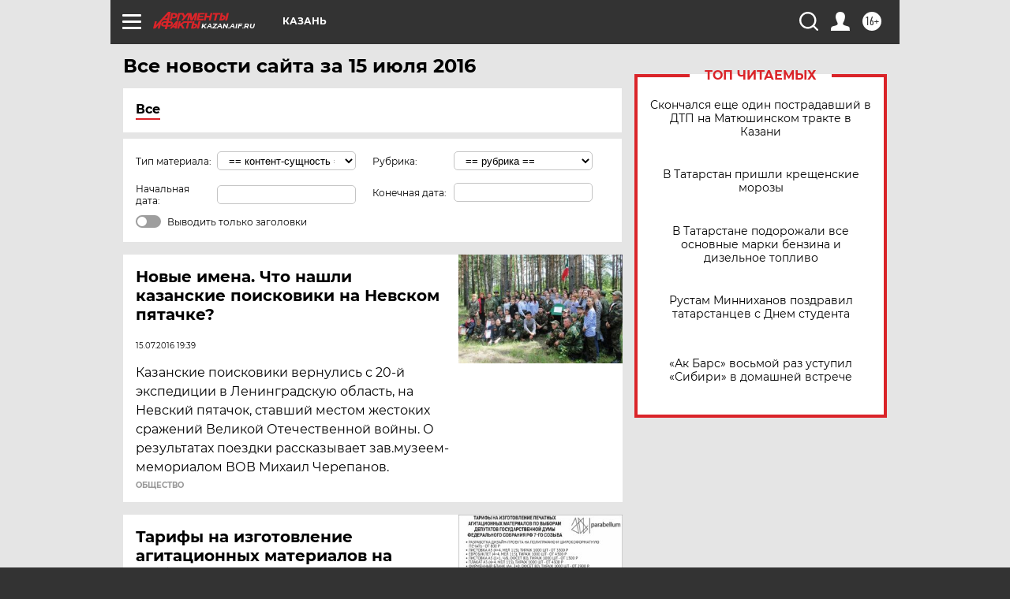

--- FILE ---
content_type: text/html; charset=UTF-8
request_url: https://kazan.aif.ru/all/2016-07-15
body_size: 20112
content:
<!DOCTYPE html>
<!--[if IE 8]><html class="ie8"> <![endif]-->
<!--[if gt IE 8]><!--><html lang="ru"> <!--<![endif]-->
<head>
    <!-- created_at 26-01-2026 02:48:39 -->
    <script>
        window.isIndexPage = 0;
        window.isMobileBrowser = 0;
        window.disableSidebarCut = 1;
        window.bannerDebugMode = 0;
    </script>

                
                                    <meta http-equiv="Content-Type" content="text/html; charset=utf-8" >
<meta name="format-detection" content="telephone=no" >
<meta name="viewport" content="width=device-width, user-scalable=no, initial-scale=1.0, maximum-scale=1.0, minimum-scale=1.0" >
<meta http-equiv="X-UA-Compatible" content="IE=edge,chrome=1" >
<meta name="HandheldFriendly" content="true" >
<meta name="format-detection" content="telephone=no" >
<meta name="theme-color" content="#ffffff" >
<meta name="description" content="Самые актуальные и последние новости Казани и республики Татарстан за 15 Июля 2016 на сайте Аргументы и Факты. Будьте в курсе главных свежих новостных событий, фото и видео репортажей." >
<meta name="facebook-domain-verification" content="jiqbwww7rrqnwzjkizob7wrpmgmwq3" >
        <title>Все последние новости Казани и республики Татарстан за 15 Июля 2016 | Аргументы и Факты</title>    <link rel="shortcut icon" type="image/x-icon" href="/favicon.ico" />
    <link rel="icon" type="image/svg+xml" href="/favicon.svg">
    
    <link rel="preload" href="/redesign2018/fonts/montserrat-v15-latin-ext_latin_cyrillic-ext_cyrillic-regular.woff2" as="font" type="font/woff2" crossorigin>
    <link rel="preload" href="/redesign2018/fonts/montserrat-v15-latin-ext_latin_cyrillic-ext_cyrillic-italic.woff2" as="font" type="font/woff2" crossorigin>
    <link rel="preload" href="/redesign2018/fonts/montserrat-v15-latin-ext_latin_cyrillic-ext_cyrillic-700.woff2" as="font" type="font/woff2" crossorigin>
    <link rel="preload" href="/redesign2018/fonts/montserrat-v15-latin-ext_latin_cyrillic-ext_cyrillic-700italic.woff2" as="font" type="font/woff2" crossorigin>
    <link rel="preload" href="/redesign2018/fonts/montserrat-v15-latin-ext_latin_cyrillic-ext_cyrillic-800.woff2" as="font" type="font/woff2" crossorigin>
    <link href="https://kazan.aif.ru/all/2016-07-15" rel="canonical" >
<link href="https://kazan.aif.ru/redesign2018/css/style.css?5a7" media="all" rel="stylesheet" type="text/css" >
<link href="https://kazan.aif.ru/img/icon/apple_touch_icon_57x57.png?5a7" rel="apple-touch-icon" sizes="57x57" >
<link href="https://kazan.aif.ru/img/icon/apple_touch_icon_114x114.png?5a7" rel="apple-touch-icon" sizes="114x114" >
<link href="https://kazan.aif.ru/img/icon/apple_touch_icon_72x72.png?5a7" rel="apple-touch-icon" sizes="72x72" >
<link href="https://kazan.aif.ru/img/icon/apple_touch_icon_144x144.png?5a7" rel="apple-touch-icon" sizes="144x144" >
<link href="https://kazan.aif.ru/img/icon/apple-touch-icon.png?5a7" rel="apple-touch-icon" sizes="180x180" >
<link href="https://kazan.aif.ru/img/icon/favicon-32x32.png?5a7" rel="icon" type="image/png" sizes="32x32" >
<link href="https://kazan.aif.ru/img/icon/favicon-16x16.png?5a7" rel="icon" type="image/png" sizes="16x16" >
<link href="https://kazan.aif.ru/img/manifest.json?5a7" rel="manifest" >
<link href="https://kazan.aif.ru/img/safari-pinned-tab.svg?5a7" rel="mask-icon" color="#d55b5b" >
<link href="https://kazan.aif.ru/resources/front/vendor/jquery-ui/jquery-ui.css?5a7" media="" rel="stylesheet" type="text/css" >
<link href="https://ads.betweendigital.com" rel="preconnect" crossorigin="" >
        <script type="text/javascript">
    //<!--
    var isRedesignPage = true;    //-->
</script>
<script type="text/javascript" src="https://kazan.aif.ru/js/output/jquery.min.js?5a7"></script>
<script type="text/javascript" src="https://kazan.aif.ru/js/output/header_scripts.js?5a7"></script>
<script type="text/javascript">
    //<!--
    var _sf_startpt=(new Date()).getTime()    //-->
</script>
<script type="text/javascript" src="https://kazan.aif.ru/resources/front/vendor/jquery-ui/jquery-ui.min.js?5a7"></script>
<script type="text/javascript" src="https://kazan.aif.ru/resources/front/vendor/jquery-ui/i18n/jquery.ui.datepicker-ru.js?5a7"></script>
<script type="text/javascript" src="https://yastatic.net/s3/passport-sdk/autofill/v1/sdk-suggest-with-polyfills-latest.js?5a7"></script>
<script type="text/javascript">
    //<!--
    window.YandexAuthParams = {"oauthQueryParams":{"client_id":"b104434ccf5a4638bdfe8a9101264f3c","response_type":"code","redirect_uri":"https:\/\/aif.ru\/oauth\/yandex\/callback"},"tokenPageOrigin":"https:\/\/aif.ru"};    //-->
</script>
<script type="text/javascript">
    //<!--
    function AdFox_getWindowSize() {
    var winWidth,winHeight;
	if( typeof( window.innerWidth ) == 'number' ) {
		//Non-IE
		winWidth = window.innerWidth;
		winHeight = window.innerHeight;
	} else if( document.documentElement && ( document.documentElement.clientWidth || document.documentElement.clientHeight ) ) {
		//IE 6+ in 'standards compliant mode'
		winWidth = document.documentElement.clientWidth;
		winHeight = document.documentElement.clientHeight;
	} else if( document.body && ( document.body.clientWidth || document.body.clientHeight ) ) {
		//IE 4 compatible
		winWidth = document.body.clientWidth;
		winHeight = document.body.clientHeight;
	}
	return {"width":winWidth, "height":winHeight};
}//END function AdFox_getWindowSize

function AdFox_getElementPosition(elemId){
    var elem;
    
    if (document.getElementById) {
		elem = document.getElementById(elemId);
	}
	else if (document.layers) {
		elem = document.elemId;
	}
	else if (document.all) {
		elem = document.all.elemId;
	}
    var w = elem.offsetWidth;
    var h = elem.offsetHeight;	
    var l = 0;
    var t = 0;
	
    while (elem)
    {
        l += elem.offsetLeft;
        t += elem.offsetTop;
        elem = elem.offsetParent;
    }

    return {"left":l, "top":t, "width":w, "height":h};
} //END function AdFox_getElementPosition

function AdFox_getBodyScrollTop(){
	return self.pageYOffset || (document.documentElement && document.documentElement.scrollTop) || (document.body && document.body.scrollTop);
} //END function AdFox_getBodyScrollTop

function AdFox_getBodyScrollLeft(){
	return self.pageXOffset || (document.documentElement && document.documentElement.scrollLeft) || (document.body && document.body.scrollLeft);
}//END function AdFox_getBodyScrollLeft

function AdFox_Scroll(elemId,elemSrc){
   var winPos = AdFox_getWindowSize();
   var winWidth = winPos.width;
   var winHeight = winPos.height;
   var scrollY = AdFox_getBodyScrollTop();
   var scrollX =  AdFox_getBodyScrollLeft();
   var divId = 'AdFox_banner_'+elemId;
   var ltwhPos = AdFox_getElementPosition(divId);
   var lPos = ltwhPos.left;
   var tPos = ltwhPos.top;

   if(scrollY+winHeight+5 >= tPos && scrollX+winWidth+5 >= lPos){
      AdFox_getCodeScript(1,elemId,elemSrc);
	  }else{
	     setTimeout('AdFox_Scroll('+elemId+',"'+elemSrc+'");',100);
	  }
}//End function AdFox_Scroll    //-->
</script>
<script type="text/javascript">
    //<!--
    function AdFox_SetLayerVis(spritename,state){
   document.getElementById(spritename).style.visibility=state;
}

function AdFox_Open(AF_id){
   AdFox_SetLayerVis('AdFox_DivBaseFlash_'+AF_id, "hidden");
   AdFox_SetLayerVis('AdFox_DivOverFlash_'+AF_id, "visible");
}

function AdFox_Close(AF_id){
   AdFox_SetLayerVis('AdFox_DivOverFlash_'+AF_id, "hidden");
   AdFox_SetLayerVis('AdFox_DivBaseFlash_'+AF_id, "visible");
}

function AdFox_getCodeScript(AF_n,AF_id,AF_src){
   var AF_doc;
   if(AF_n<10){
      try{
	     if(document.all && !window.opera){
		    AF_doc = window.frames['AdFox_iframe_'+AF_id].document;
			}else if(document.getElementById){
			         AF_doc = document.getElementById('AdFox_iframe_'+AF_id).contentDocument;
					 }
		 }catch(e){}
    if(AF_doc){
	   AF_doc.write('<scr'+'ipt type="text/javascript" src="'+AF_src+'"><\/scr'+'ipt>');
	   }else{
	      setTimeout('AdFox_getCodeScript('+(++AF_n)+','+AF_id+',"'+AF_src+'");', 100);
		  }
		  }
}

function adfoxSdvigContent(banID, flashWidth, flashHeight){
	var obj = document.getElementById('adfoxBanner'+banID).style;
	if (flashWidth == '100%') obj.width = flashWidth;
	    else obj.width = flashWidth + "px";
	if (flashHeight == '100%') obj.height = flashHeight;
	    else obj.height = flashHeight + "px";
}

function adfoxVisibilityFlash(banName, flashWidth, flashHeight){
    	var obj = document.getElementById(banName).style;
	if (flashWidth == '100%') obj.width = flashWidth;
	    else obj.width = flashWidth + "px";
	if (flashHeight == '100%') obj.height = flashHeight;
	    else obj.height = flashHeight + "px";
}

function adfoxStart(banID, FirShowFlNum, constVisFlashFir, sdvigContent, flash1Width, flash1Height, flash2Width, flash2Height){
	if (FirShowFlNum == 1) adfoxVisibilityFlash('adfoxFlash1'+banID, flash1Width, flash1Height);
	    else if (FirShowFlNum == 2) {
		    adfoxVisibilityFlash('adfoxFlash2'+banID, flash2Width, flash2Height);
	        if (constVisFlashFir == 'yes') adfoxVisibilityFlash('adfoxFlash1'+banID, flash1Width, flash1Height);
		    if (sdvigContent == 'yes') adfoxSdvigContent(banID, flash2Width, flash2Height);
		        else adfoxSdvigContent(banID, flash1Width, flash1Height);
	}
}

function adfoxOpen(banID, constVisFlashFir, sdvigContent, flash2Width, flash2Height){
	var aEventOpenClose = new Image();
	var obj = document.getElementById("aEventOpen"+banID);
	if (obj) aEventOpenClose.src =  obj.title+'&rand='+Math.random()*1000000+'&prb='+Math.random()*1000000;
	adfoxVisibilityFlash('adfoxFlash2'+banID, flash2Width, flash2Height);
	if (constVisFlashFir != 'yes') adfoxVisibilityFlash('adfoxFlash1'+banID, 1, 1);
	if (sdvigContent == 'yes') adfoxSdvigContent(banID, flash2Width, flash2Height);
}


function adfoxClose(banID, constVisFlashFir, sdvigContent, flash1Width, flash1Height){
	var aEventOpenClose = new Image();
	var obj = document.getElementById("aEventClose"+banID);
	if (obj) aEventOpenClose.src =  obj.title+'&rand='+Math.random()*1000000+'&prb='+Math.random()*1000000;
	adfoxVisibilityFlash('adfoxFlash2'+banID, 1, 1);
	if (constVisFlashFir != 'yes') adfoxVisibilityFlash('adfoxFlash1'+banID, flash1Width, flash1Height);
	if (sdvigContent == 'yes') adfoxSdvigContent(banID, flash1Width, flash1Height);
}    //-->
</script>
<script type="text/javascript" async="true" src="https://yandex.ru/ads/system/header-bidding.js?5a7"></script>
<script type="text/javascript" src="https://ad.mail.ru/static/sync-loader.js?5a7"></script>
<script type="text/javascript" async="true" src="https://cdn.skcrtxr.com/roxot-wrapper/js/roxot-manager.js?pid=42c21743-edce-4460-a03e-02dbaef8f162"></script>
<script type="text/javascript" src="https://cdn-rtb.sape.ru/js/uids.js?5a7"></script>
<script type="text/javascript">
    //<!--
        var adfoxBiddersMap = {
    "betweenDigital": "816043",
 "mediasniper": "2218745",
    "myTarget": "810102",
 "buzzoola": "1096246",
 "adfox_roden-media": "3373170",
    "videonow": "2966090", 
 "adfox_adsmart": "1463295",
  "Gnezdo": "3123512",
    "roxot": "3196121",
 "astralab": "2486209",
  "getintent": "3186204",
 "sape": "2758269",
 "adwile": "2733112",
 "hybrid": "2809332"
};
var syncid = window.rb_sync.id;
	  var biddersCpmAdjustmentMap = {
      'adfox_adsmart': 0.6,
	  'Gnezdo': 0.8,
	  'adwile': 0.8
  };

if (window.innerWidth >= 1024) {
var adUnits = [{
        "code": "adfox_153825256063495017",
  "sizes": [[300, 600], [240,400]],
        "bids": [{
                "bidder": "betweenDigital",
                "params": {
                    "placementId": "3235886"
                }
            },{
                "bidder": "myTarget",
                "params": {
                    "placementId": "555209",
"sendTargetRef": "true",
"additional": {
"fpid": syncid
}			
                }
            },{
                "bidder": "hybrid",
                "params": {
                    "placementId": "6582bbf77bc72f59c8b22f65"
                }
            },{
                "bidder": "buzzoola",
                "params": {
                    "placementId": "1252803"
                }
            },{
                "bidder": "videonow",
                "params": {
                    "placementId": "8503533"
                }
            },{
                    "bidder": "adfox_adsmart",
                    "params": {
						p1: 'cqguf',
						p2: 'hhro'
					}
            },{
                    "bidder": "roxot",
                    "params": {
						placementId: '2027d57b-1cff-4693-9a3c-7fe57b3bcd1f',
						sendTargetRef: true
					}
            },{
                    "bidder": "mediasniper",
                    "params": {
						"placementId": "4417"
					}
            },{
                    "bidder": "Gnezdo",
                    "params": {
						"placementId": "354318"
					}
            },{
                    "bidder": "getintent",
                    "params": {
						"placementId": "215_V_aif.ru_D_Top_300x600"
					}
            },{
                    "bidder": "adfox_roden-media",
                    "params": {
						p1: "dilmj",
						p2: "emwl"
					}
            },{
                    "bidder": "astralab",
                    "params": {
						"placementId": "642ad3a28528b410c4990932"
					}
            }
        ]
    },{
        "code": "adfox_150719646019463024",
		"sizes": [[640,480], [640,360]],
        "bids": [{
                "bidder": "adfox_adsmart",
                    "params": {
						p1: 'cmqsb',
						p2: 'ul'
					}
            },{
                "bidder": "sape",
                "params": {
                    "placementId": "872427",
					additional: {
                       sapeFpUids: window.sapeRrbFpUids || []
                   }				
                }
            },{
                "bidder": "roxot",
                "params": {
                    placementId: '2b61dd56-9c9f-4c45-a5f5-98dd5234b8a1',
					sendTargetRef: true
                }
            },{
                "bidder": "getintent",
                "params": {
                    "placementId": "215_V_aif.ru_D_AfterArticle_640х480"
                }
            }
        ]
    },{
        "code": "adfox_149010055036832877",
		"sizes": [[970,250]],
		"bids": [{
                    "bidder": "adfox_roden-media",
                    "params": {
						p1: 'dilmi',
						p2: 'hfln'
					}
            },{
                    "bidder": "buzzoola",
                    "params": {
						"placementId": "1252804"
					}
            },{
                    "bidder": "getintent",
                    "params": {
						"placementId": "215_V_aif.ru_D_Billboard_970x250"
					}
            },{
                "bidder": "astralab",
                "params": {
                    "placementId": "67bf071f4e6965fa7b30fea3"
                }
            },{
                    "bidder": "hybrid",
                    "params": {
						"placementId": "6582bbf77bc72f59c8b22f66"
					}
            },{
                    "bidder": "myTarget",
                    "params": {
						"placementId": "1462991",
"sendTargetRef": "true",
"additional": {
"fpid": syncid
}			
					}
            }			           
        ]        
    },{
        "code": "adfox_149874332414246474",
		"sizes": [[640,360], [300,250], [640,480]],
		"codeType": "combo",
		"bids": [{
                "bidder": "mediasniper",
                "params": {
                    "placementId": "4419"
                }
            },{
                "bidder": "buzzoola",
                "params": {
                    "placementId": "1220692"
                }
            },{
                "bidder": "astralab",
                "params": {
                    "placementId": "66fd25eab13381b469ae4b39"
                }
            },
			{
                    "bidder": "betweenDigital",
                    "params": {
						"placementId": "4502825"
					}
            }
			           
        ]        
    },{
        "code": "adfox_149848658878716687",
		"sizes": [[300,600], [240,400]],
        "bids": [{
                "bidder": "betweenDigital",
                "params": {
                    "placementId": "3377360"
                }
            },{
                "bidder": "roxot",
                "params": {
                    placementId: 'fdaba944-bdaa-4c63-9dd3-af12fc6afbf8',
					sendTargetRef: true
                }
            },{
                "bidder": "sape",
                "params": {
                    "placementId": "872425",
					additional: {
                       sapeFpUids: window.sapeRrbFpUids || []
                   }
                }
            },{
                "bidder": "adwile",
                "params": {
                    "placementId": "27990"
                }
            }
        ]        
    }
],
	syncPixels = [{
    bidder: 'hybrid',
    pixels: [
    "https://www.tns-counter.ru/V13a****idsh_ad/ru/CP1251/tmsec=idsh_dis/",
    "https://www.tns-counter.ru/V13a****idsh_vid/ru/CP1251/tmsec=idsh_aifru-hbrdis/",
    "https://mc.yandex.ru/watch/66716692?page-url=aifru%3Futm_source=dis_hybrid_default%26utm_medium=%26utm_campaign=%26utm_content=%26utm_term=&page-ref="+window.location.href
]
  }
  ];
} else if (window.innerWidth < 1024) {
var adUnits = [{
        "code": "adfox_14987283079885683",
		"sizes": [[300,250], [300,240]],
        "bids": [{
                "bidder": "betweenDigital",
                "params": {
                    "placementId": "2492448"
                }
            },{
                "bidder": "myTarget",
                "params": {
                    "placementId": "226830",
"sendTargetRef": "true",
"additional": {
"fpid": syncid
}			
                }
            },{
                "bidder": "hybrid",
                "params": {
                    "placementId": "6582bbf77bc72f59c8b22f64"
                }
            },{
                "bidder": "mediasniper",
                "params": {
                    "placementId": "4418"
                }
            },{
                "bidder": "buzzoola",
                "params": {
                    "placementId": "563787"
                }
            },{
                "bidder": "roxot",
                "params": {
                    placementId: '20bce8ad-3a5e-435a-964f-47be17e201cf',
					sendTargetRef: true
                }
            },{
                "bidder": "videonow",
                "params": {
                    "placementId": "2577490"
                }
            },{
                "bidder": "adfox_adsmart",
                    "params": {
						p1: 'cqmbg',
						p2: 'ul'
					}
            },{
                    "bidder": "Gnezdo",
                    "params": {
						"placementId": "354316"
					}
            },{
                    "bidder": "getintent",
                    "params": {
						"placementId": "215_V_aif.ru_M_Top_300x250"
					}
            },{
                    "bidder": "adfox_roden-media",
                    "params": {
						p1: "dilmx",
						p2: "hbts"
					}
            },{
                "bidder": "astralab",
                "params": {
                    "placementId": "642ad47d8528b410c4990933"
                }
            }			
        ]        
    },{
        "code": "adfox_153545578261291257",
		"bids": [{
                    "bidder": "sape",
                    "params": {
						"placementId": "872426",
					additional: {
                       sapeFpUids: window.sapeRrbFpUids || []
                   }
					}
            },{
                    "bidder": "roxot",
                    "params": {
						placementId: 'eb2ebb9c-1e7e-4c80-bef7-1e93debf197c',
						sendTargetRef: true
					}
            }
			           
        ]        
    },{
        "code": "adfox_165346609120174064",
		"sizes": [[320,100]],
		"bids": [            
            		{
                    "bidder": "buzzoola",
                    "params": {
						"placementId": "1252806"
					}
            },{
                    "bidder": "getintent",
                    "params": {
						"placementId": "215_V_aif.ru_M_FloorAd_320x100"
					}
            }
			           
        ]        
    },{
        "code": "adfox_155956315896226671",
		"bids": [            
            		{
                    "bidder": "buzzoola",
                    "params": {
						"placementId": "1252805"
					}
            },{
                    "bidder": "sape",
                    "params": {
						"placementId": "887956",
					additional: {
                       sapeFpUids: window.sapeRrbFpUids || []
                   }
					}
            },{
                    "bidder": "myTarget",
                    "params": {
						"placementId": "821424",
"sendTargetRef": "true",
"additional": {
"fpid": syncid
}			
					}
            }
			           
        ]        
    },{
        "code": "adfox_149874332414246474",
		"sizes": [[640,360], [300,250], [640,480]],
		"codeType": "combo",
		"bids": [{
                "bidder": "adfox_roden-media",
                "params": {
					p1: 'dilmk',
					p2: 'hfiu'
				}
            },{
                "bidder": "mediasniper",
                "params": {
                    "placementId": "4419"
                }
            },{
                "bidder": "roxot",
                "params": {
                    placementId: 'ba25b33d-cd61-4c90-8035-ea7d66f011c6',
					sendTargetRef: true
                }
            },{
                "bidder": "adwile",
                "params": {
                    "placementId": "27991"
                }
            },{
                    "bidder": "Gnezdo",
                    "params": {
						"placementId": "354317"
					}
            },{
                    "bidder": "getintent",
                    "params": {
						"placementId": "215_V_aif.ru_M_Comboblock_300x250"
					}
            },{
                    "bidder": "astralab",
                    "params": {
						"placementId": "66fd260fb13381b469ae4b3f"
					}
            },{
                    "bidder": "betweenDigital",
                    "params": {
						"placementId": "4502825"
					}
            }
			]        
    }
],
	syncPixels = [
  {
    bidder: 'hybrid',
    pixels: [
    "https://www.tns-counter.ru/V13a****idsh_ad/ru/CP1251/tmsec=idsh_mob/",
    "https://www.tns-counter.ru/V13a****idsh_vid/ru/CP1251/tmsec=idsh_aifru-hbrmob/",
    "https://mc.yandex.ru/watch/66716692?page-url=aifru%3Futm_source=mob_hybrid_default%26utm_medium=%26utm_campaign=%26utm_content=%26utm_term=&page-ref="+window.location.href
]
  }
  ];
}
var userTimeout = 1500;
window.YaHeaderBiddingSettings = {
    biddersMap: adfoxBiddersMap,
	biddersCpmAdjustmentMap: biddersCpmAdjustmentMap,
    adUnits: adUnits,
    timeout: userTimeout,
    syncPixels: syncPixels	
};    //-->
</script>
<script type="text/javascript">
    //<!--
    window.yaContextCb = window.yaContextCb || []    //-->
</script>
<script type="text/javascript" async="true" src="https://yandex.ru/ads/system/context.js?5a7"></script>
<script type="text/javascript">
    //<!--
    window.EventObserver = {
    observers: {},

    subscribe: function (name, fn) {
        if (!this.observers.hasOwnProperty(name)) {
            this.observers[name] = [];
        }
        this.observers[name].push(fn)
    },
    
    unsubscribe: function (name, fn) {
        if (!this.observers.hasOwnProperty(name)) {
            return;
        }
        this.observers[name] = this.observers[name].filter(function (subscriber) {
            return subscriber !== fn
        })
    },
    
    broadcast: function (name, data) {
        if (!this.observers.hasOwnProperty(name)) {
            return;
        }
        this.observers[name].forEach(function (subscriber) {
            return subscriber(data)
        })
    }
};    //-->
</script>    
    <script>
  var adcm_config ={
    id:1064,
    platformId: 64,
    init: function () {
      window.adcm.call();
    }
  };
</script>
<script src="https://tag.digitaltarget.ru/adcm.js" async></script>    <meta name="yandex-verification" content="1f92fd4571436002" /><meta name="google-site-verification" content="U62sDHlgue3osrNGy7cOyUkCYoiceFwcIM0im-6tbbE" />    <link rel="stylesheet" type="text/css" media="print" href="https://kazan.aif.ru/redesign2018/css/print.css?5a7" />
    <base href=""/>
</head><body class="region__kazan ">
<div class="overlay"></div>
<!-- Rating@Mail.ru counter -->
<script type="text/javascript">
var _tmr = window._tmr || (window._tmr = []);
_tmr.push({id: "59428", type: "pageView", start: (new Date()).getTime()});
(function (d, w, id) {
  if (d.getElementById(id)) return;
  var ts = d.createElement("script"); ts.type = "text/javascript"; ts.async = true; ts.id = id;
  ts.src = "https://top-fwz1.mail.ru/js/code.js";
  var f = function () {var s = d.getElementsByTagName("script")[0]; s.parentNode.insertBefore(ts, s);};
  if (w.opera == "[object Opera]") { d.addEventListener("DOMContentLoaded", f, false); } else { f(); }
})(document, window, "topmailru-code");
</script><noscript><div>
<img src="https://top-fwz1.mail.ru/counter?id=59428;js=na" style="border:0;position:absolute;left:-9999px;" alt="Top.Mail.Ru" />
</div></noscript>
<!-- //Rating@Mail.ru counter -->



<div class="container" id="container">
    
        <noindex><div class="adv_content bp__body_first no_lands no_portr adwrapper"><div class="banner_params hide" data-params="{&quot;id&quot;:4921,&quot;num&quot;:1,&quot;place&quot;:&quot;body_first&quot;}"></div>
<!--AdFox START-->
<!--aif_direct-->
<!--Площадка: AIF_fullscreen /  / -->
<!--Тип баннера: FullScreen-->
<!--Расположение: <верх страницы>-->
<div id="adfox_150417328041091508"></div>
<script>     
    window.yaContextCb.push(()=>{
    Ya.adfoxCode.create({
        ownerId: 249933,
        containerId: 'adfox_150417328041091508',
        params: {
            pp: 'g',
            ps: 'cnul',
            p2: 'fptu',
            puid1: ''
        }
    }); 
}); 
</script></div></noindex>
        
        <!--баннер над шапкой--->
                <div class="banner_box">
            <div class="main_banner">
                            </div>
        </div>
                <!--//баннер  над шапкой--->

    <script>
	currentUser = new User();
</script>

<header class="header">
    <div class="count_box_nodisplay">
    <div class="couter_block"><!--LiveInternet counter-->
<script type="text/javascript"><!--
document.write("<img src='https://counter.yadro.ru//hit;AIF?r"+escape(document.referrer)+((typeof(screen)=="undefined")?"":";s"+screen.width+"*"+screen.height+"*"+(screen.colorDepth?screen.colorDepth:screen.pixelDepth))+";u"+escape(document.URL)+";h"+escape(document.title.substring(0,80))+";"+Math.random()+"' width=1 height=1 alt=''>");
//--></script><!--/LiveInternet--></div></div>    <div class="topline">
    <a href="#" class="burger openCloser">
        <div class="burger__wrapper">
            <span class="burger__line"></span>
            <span class="burger__line"></span>
            <span class="burger__line"></span>
        </div>
    </a>

    
    <a href="/" class="logo_box">
                <img width="96" height="22" src="https://kazan.aif.ru/redesign2018/img/logo.svg?5a7" alt="Аргументы и Факты">
        <div class="region_url">
            kazan.aif.ru        </div>
            </a>
    <div itemscope itemtype="http://schema.org/Organization" class="schema_org">
        <img itemprop="logo" src="https://kazan.aif.ru/redesign2018/img/logo.svg?5a7" />
        <a itemprop="url" href="/"></a>
        <meta itemprop="name" content="АО «Аргументы и Факты»" />
        <div itemprop="address" itemscope itemtype="http://schema.org/PostalAddress">
            <meta itemprop="postalCode" content="101000" />
            <meta itemprop="addressLocality" content="Москва" />
            <meta itemprop="streetAddress" content="ул. Мясницкая, д. 42"/>
            <meta itemprop="addressCountry" content="RU"/>
            <a itemprop="telephone" href="tel:+74956465757">+7 (495) 646 57 57</a>
        </div>
    </div>
    <div class="age16 age16_topline">16+</div>
    <a href="#" class="region regionOpenCloser">
        <img width="19" height="25" src="https://kazan.aif.ru/redesign2018/img/location.svg?5a7"><span>Казань</span>
    </a>
    <div class="topline__slot">
             </div>

    <!--a class="topline__hashtag" href="https://aif.ru/health/coronavirus/?utm_medium=header&utm_content=covid&utm_source=aif">#остаемсядома</a-->
    <div class="auth_user_status_js">
        <a href="#" class="user auth_link_login_js auth_open_js"><img width="24" height="24" src="https://kazan.aif.ru/redesign2018/img/user_ico.svg?5a7"></a>
        <a href="/profile" class="user auth_link_profile_js" style="display: none"><img width="24" height="24" src="https://kazan.aif.ru/redesign2018/img/user_ico.svg?5a7"></a>
    </div>
    <div class="search_box">
        <a href="#" class="search_ico searchOpener">
            <img width="24" height="24" src="https://kazan.aif.ru/redesign2018/img/search_ico.svg?5a7">
        </a>
        <div class="search_input">
            <form action="/search" id="search_form1">
                <input type="text" name="text" maxlength="50"/>
            </form>
        </div>
    </div>
</div>

<div class="fixed_menu topline">
    <div class="cont_center">
        <a href="#" class="burger openCloser">
            <div class="burger__wrapper">
                <span class="burger__line"></span>
                <span class="burger__line"></span>
                <span class="burger__line"></span>
            </div>
        </a>
        <a href="/" class="logo_box">
                        <img width="96" height="22" src="https://kazan.aif.ru/redesign2018/img/logo.svg?5a7" alt="Аргументы и Факты">
            <div class="region_url">
                kazan.aif.ru            </div>
                    </a>
        <div class="age16 age16_topline">16+</div>
        <a href="/" class="region regionOpenCloser">
            <img width="19" height="25" src="https://kazan.aif.ru/redesign2018/img/location.svg?5a7">
            <span>Казань</span>
        </a>
        <div class="topline__slot">
                    </div>

        <!--a class="topline__hashtag" href="https://aif.ru/health/coronavirus/?utm_medium=header&utm_content=covid&utm_source=aif">#остаемсядома</a-->
        <div class="auth_user_status_js">
            <a href="#" class="user auth_link_login_js auth_open_js"><img width="24" height="24" src="https://kazan.aif.ru/redesign2018/img/user_ico.svg?5a7"></a>
            <a href="/profile" class="user auth_link_profile_js" style="display: none"><img width="24" height="24" src="https://kazan.aif.ru/redesign2018/img/user_ico.svg?5a7"></a>
        </div>
        <div class="search_box">
            <a href="#" class="search_ico searchOpener">
                <img width="24" height="24" src="https://kazan.aif.ru/redesign2018/img/search_ico.svg?5a7">
            </a>
            <div class="search_input">
                <form action="/search">
                    <input type="text" name="text" maxlength="50" >
                </form>
            </div>
        </div>
    </div>
</div>    <div class="regions_box">
    <nav class="cont_center">
        <ul class="regions">
            <li><a href="https://aif.ru?from_menu=1">ФЕДЕРАЛЬНЫЙ</a></li>
            <li><a href="https://spb.aif.ru">САНКТ-ПЕТЕРБУРГ</a></li>

            
                                    <li><a href="https://adigea.aif.ru">Адыгея</a></li>
                
            
                                    <li><a href="https://arh.aif.ru">Архангельск</a></li>
                
            
                
            
                
            
                                    <li><a href="https://astrakhan.aif.ru">Астрахань</a></li>
                
            
                                    <li><a href="https://altai.aif.ru">Барнаул</a></li>
                
            
                                    <li><a href="https://aif.by">Беларусь</a></li>
                
            
                                    <li><a href="https://bel.aif.ru">Белгород</a></li>
                
            
                
            
                                    <li><a href="https://bryansk.aif.ru">Брянск</a></li>
                
            
                                    <li><a href="https://bur.aif.ru">Бурятия</a></li>
                
            
                                    <li><a href="https://vl.aif.ru">Владивосток</a></li>
                
            
                                    <li><a href="https://vlad.aif.ru">Владимир</a></li>
                
            
                                    <li><a href="https://vlg.aif.ru">Волгоград</a></li>
                
            
                                    <li><a href="https://vologda.aif.ru">Вологда</a></li>
                
            
                                    <li><a href="https://vrn.aif.ru">Воронеж</a></li>
                
            
                
            
                                    <li><a href="https://dag.aif.ru">Дагестан</a></li>
                
            
                
            
                                    <li><a href="https://ivanovo.aif.ru">Иваново</a></li>
                
            
                                    <li><a href="https://irk.aif.ru">Иркутск</a></li>
                
            
                                    <li><a href="https://kazan.aif.ru">Казань</a></li>
                
            
                                    <li><a href="https://kzaif.kz">Казахстан</a></li>
                
            
                
            
                                    <li><a href="https://klg.aif.ru">Калининград</a></li>
                
            
                
            
                                    <li><a href="https://kaluga.aif.ru">Калуга</a></li>
                
            
                                    <li><a href="https://kamchatka.aif.ru">Камчатка</a></li>
                
            
                
            
                                    <li><a href="https://karel.aif.ru">Карелия</a></li>
                
            
                                    <li><a href="https://kirov.aif.ru">Киров</a></li>
                
            
                                    <li><a href="https://komi.aif.ru">Коми</a></li>
                
            
                                    <li><a href="https://kostroma.aif.ru">Кострома</a></li>
                
            
                                    <li><a href="https://kuban.aif.ru">Краснодар</a></li>
                
            
                                    <li><a href="https://krsk.aif.ru">Красноярск</a></li>
                
            
                                    <li><a href="https://krym.aif.ru">Крым</a></li>
                
            
                                    <li><a href="https://kuzbass.aif.ru">Кузбасс</a></li>
                
            
                
            
                
            
                                    <li><a href="https://aif.kg">Кыргызстан</a></li>
                
            
                                    <li><a href="https://mar.aif.ru">Марий Эл</a></li>
                
            
                                    <li><a href="https://saransk.aif.ru">Мордовия</a></li>
                
            
                                    <li><a href="https://murmansk.aif.ru">Мурманск</a></li>
                
            
                
            
                                    <li><a href="https://nn.aif.ru">Нижний Новгород</a></li>
                
            
                                    <li><a href="https://nsk.aif.ru">Новосибирск</a></li>
                
            
                
            
                                    <li><a href="https://omsk.aif.ru">Омск</a></li>
                
            
                                    <li><a href="https://oren.aif.ru">Оренбург</a></li>
                
            
                                    <li><a href="https://penza.aif.ru">Пенза</a></li>
                
            
                                    <li><a href="https://perm.aif.ru">Пермь</a></li>
                
            
                                    <li><a href="https://pskov.aif.ru">Псков</a></li>
                
            
                                    <li><a href="https://rostov.aif.ru">Ростов-на-Дону</a></li>
                
            
                                    <li><a href="https://rzn.aif.ru">Рязань</a></li>
                
            
                                    <li><a href="https://samara.aif.ru">Самара</a></li>
                
            
                
            
                                    <li><a href="https://saratov.aif.ru">Саратов</a></li>
                
            
                                    <li><a href="https://sakhalin.aif.ru">Сахалин</a></li>
                
            
                
            
                                    <li><a href="https://smol.aif.ru">Смоленск</a></li>
                
            
                
            
                                    <li><a href="https://stav.aif.ru">Ставрополь</a></li>
                
            
                
            
                                    <li><a href="https://tver.aif.ru">Тверь</a></li>
                
            
                                    <li><a href="https://tlt.aif.ru">Тольятти</a></li>
                
            
                                    <li><a href="https://tomsk.aif.ru">Томск</a></li>
                
            
                                    <li><a href="https://tula.aif.ru">Тула</a></li>
                
            
                                    <li><a href="https://tmn.aif.ru">Тюмень</a></li>
                
            
                                    <li><a href="https://udm.aif.ru">Удмуртия</a></li>
                
            
                
            
                                    <li><a href="https://ul.aif.ru">Ульяновск</a></li>
                
            
                                    <li><a href="https://ural.aif.ru">Урал</a></li>
                
            
                                    <li><a href="https://ufa.aif.ru">Уфа</a></li>
                
            
                
            
                
            
                                    <li><a href="https://hab.aif.ru">Хабаровск</a></li>
                
            
                
            
                                    <li><a href="https://chv.aif.ru">Чебоксары</a></li>
                
            
                                    <li><a href="https://chel.aif.ru">Челябинск</a></li>
                
            
                                    <li><a href="https://chr.aif.ru">Черноземье</a></li>
                
            
                                    <li><a href="https://chita.aif.ru">Чита</a></li>
                
            
                                    <li><a href="https://ugra.aif.ru">Югра</a></li>
                
            
                                    <li><a href="https://yakutia.aif.ru">Якутия</a></li>
                
            
                                    <li><a href="https://yamal.aif.ru">Ямал</a></li>
                
            
                                    <li><a href="https://yar.aif.ru">Ярославль</a></li>
                
                    </ul>
    </nav>
</div>    <div class="top_menu_box">
    <div class="cont_center">
        <nav class="top_menu main_menu_wrapper_js">
                            <ul class="main_menu main_menu_js" id="rubrics">
                                    <li  class="menuItem top_level_item_js">

        <a  href="https://kazan.aif.ru/news/region" title="НОВОСТИ" id="custommenu-10342">НОВОСТИ</a>
    
    </li>                                                <li  class="menuItem top_level_item_js">

        <span  title="Спецпроекты">Спецпроекты</span>
    
            <div class="subrubrics_box submenu_js">
            <ul>
                                                            <li  class="menuItem">

        <a  href="https://aif.ru/dobroe" title="«АиФ. Доброе сердце»" id="custommenu-6509">«АиФ. Доброе сердце»</a>
    
    </li>                                                                                <li  class="menuItem">

        <a  href="http://warletters.aif.ru/" title="Письма на фронт" id="custommenu-10360">Письма на фронт</a>
    
    </li>                                                                                <li  class="menuItem">

        <a  href="https://aif.ru/static/1965080" title="Детская книга войны" id="custommenu-10361">Детская книга войны</a>
    
    </li>                                                                                <li  class="menuItem">

        <a  href="https://aif.ru/special" title="Все спецпроекты" id="custommenu-10362">Все спецпроекты</a>
    
    </li>                                                </ul>
        </div>
    </li>                                                <li  class="menuItem top_level_item_js">

        <a  href="https://kazan.aif.ru/dontknows/" title="ВОПРОС-ОТВЕТ" id="custommenu-7356">ВОПРОС-ОТВЕТ</a>
    
    </li>                                                <li  data-rubric_id="830" class="menuItem top_level_item_js">

        <a  href="/society" title="ОБЩЕСТВО" id="custommenu-4680">ОБЩЕСТВО</a>
    
            <div class="subrubrics_box submenu_js">
            <ul>
                                                            <li  data-rubric_id="848" class="menuItem">

        <a  href="/society/persona" title="Персона" id="custommenu-4684">Персона</a>
    
    </li>                                                                                <li  data-rubric_id="849" class="menuItem">

        <a  href="/society/details" title="События" id="custommenu-4685">События</a>
    
    </li>                                                </ul>
        </div>
    </li>                                                <li  data-rubric_id="860" class="menuItem top_level_item_js">

        <a  href="/incidents" title="ПРОИСШЕСТВИЯ" id="custommenu-5649">ПРОИСШЕСТВИЯ</a>
    
            <div class="subrubrics_box submenu_js">
            <ul>
                                                            <li  data-rubric_id="3107" class="menuItem">

        <a  href="/incidents/dtp" title="ДТП" id="custommenu-5709">ДТП</a>
    
    </li>                                                                                <li  data-rubric_id="3108" class="menuItem">

        <a  href="/incidents/emergency" title="ЧП" id="custommenu-5710">ЧП</a>
    
    </li>                                                                                <li  data-rubric_id="3109" class="menuItem">

        <a  href="/incidents/underway" title="Идет расследование" id="custommenu-5711">Идет расследование</a>
    
    </li>                                                                                <li  data-rubric_id="3110" class="menuItem">

        <a  href="/incidents/criminal" title="Криминал" id="custommenu-5712">Криминал</a>
    
    </li>                                                                                <li  data-rubric_id="3111" class="menuItem">

        <a  href="/incidents/courthouse" title="Суд" id="custommenu-5713">Суд</a>
    
    </li>                                                </ul>
        </div>
    </li>                                                <li  data-rubric_id="831" class="menuItem top_level_item_js">

        <a  href="/politic" title="ПОЛИТИКА" id="custommenu-4681">ПОЛИТИКА</a>
    
            <div class="subrubrics_box submenu_js">
            <ul>
                                                            <li  data-rubric_id="832" class="menuItem">

        <a  href="/politic/details" title="Законы и проекты" id="custommenu-4686">Законы и проекты</a>
    
    </li>                                                                                <li  data-rubric_id="853" class="menuItem">

        <a  href="/politic/person" title="Персона" id="custommenu-4687">Персона</a>
    
    </li>                                                </ul>
        </div>
    </li>                                                <li  data-rubric_id="840" class="menuItem top_level_item_js">

        <a  href="/money" title="ЭКОНОМИКА" id="custommenu-5653">ЭКОНОМИКА</a>
    
            <div class="subrubrics_box submenu_js">
            <ul>
                                                            <li  data-rubric_id="856" class="menuItem">

        <a  href="/money/finance" title="Финансы" id="custommenu-5715">Финансы</a>
    
    </li>                                                                                <li  data-rubric_id="3112" class="menuItem">

        <a  href="/money/banks" title="Банки" id="custommenu-5716">Банки</a>
    
    </li>                                                </ul>
        </div>
    </li>                                                <li  data-rubric_id="3063" class="menuItem top_level_item_js">

        <a  href="/infographic" title="ИНФОГРАФИКА" id="custommenu-5685">ИНФОГРАФИКА</a>
    
    </li>                                                                    <li  data-rubric_id="833" class="menuItem top_level_item_js">

        <a  href="/culture" title="КУЛЬТУРА" id="custommenu-4682">КУЛЬТУРА</a>
    
            <div class="subrubrics_box submenu_js">
            <ul>
                                                            <li  data-rubric_id="850" class="menuItem">

        <a  href="/culture/person" title="Персона" id="custommenu-4688">Персона</a>
    
    </li>                                                                                <li  data-rubric_id="3116" class="menuItem">

        <a  href="/culture/museums" title="музеи" id="custommenu-5720">музеи</a>
    
    </li>                                                                                <li  data-rubric_id="3115" class="menuItem">

        <a  href="/culture/exhibition" title="выставки" id="custommenu-5719">выставки</a>
    
    </li>                                                                                <li  data-rubric_id="3114" class="menuItem">

        <a  href="/culture/theatre" title="театр" id="custommenu-5718">театр</a>
    
    </li>                                                                                <li  data-rubric_id="3113" class="menuItem">

        <a  href="/culture/cinema" title="кино" id="custommenu-5717">кино</a>
    
    </li>                                                </ul>
        </div>
    </li>                                                <li  data-rubric_id="838" class="menuItem top_level_item_js">

        <a  href="/sport" title="СПОРТ" id="custommenu-5725">СПОРТ</a>
    
            <div class="subrubrics_box submenu_js">
            <ul>
                                                            <li  data-rubric_id="3121" class="menuItem">

        <a  href="/sport/football" title="Футбол" id="custommenu-5726">Футбол</a>
    
    </li>                                                                                <li  data-rubric_id="3122" class="menuItem">

        <a  href="/sport/hockey" title="Хоккей" id="custommenu-5727">Хоккей</a>
    
    </li>                                                                                <li  data-rubric_id="3123" class="menuItem">

        <a  href="/sport/basketbal" title="Баскетбол" id="custommenu-5728">Баскетбол</a>
    
    </li>                                                                                <li  data-rubric_id="3124" class="menuItem">

        <a  href="/sport/others" title="Другие виды" id="custommenu-5729">Другие виды</a>
    
    </li>                                                </ul>
        </div>
    </li>                                                <li  data-rubric_id="837" class="menuItem top_level_item_js">

        <a  href="/health" title="ЗДОРОВЬЕ" id="custommenu-4683">ЗДОРОВЬЕ</a>
    
            <div class="subrubrics_box submenu_js">
            <ul>
                                                            <li  data-rubric_id="3120" class="menuItem">

        <a  href="/health/beauty_secrets" title="секреты красоты" id="custommenu-5724">секреты красоты</a>
    
    </li>                                                                                <li  data-rubric_id="3118" class="menuItem">

        <a  href="/health/treatment" title="методы лечения" id="custommenu-5722">методы лечения</a>
    
    </li>                                                                                <li  data-rubric_id="3117" class="menuItem">

        <a  href="/health/children" title="здоровье детей" id="custommenu-6147">здоровье детей</a>
    
    </li>                                                </ul>
        </div>
    </li>                        </ul>

            <ul id="projects" class="specprojects static_submenu_js"></ul>
            <div class="right_box">
                <div class="fresh_number">
    <h3>Свежий номер</h3>
    <a href="/gazeta/number/49305" class="number_box">
                    <img loading="lazy" src="https://aif-s3.aif.ru/images/027/763/cb54e4de27c9682c834a115391eea5b6.jpg" width="91" height="120">
                <div class="text">
            № 19. 11/05/2022 <br /> АиФ Татарстан №19        </div>
    </a>
</div>
<div class="links_box">
    <a href="/gazeta">Издания</a>
</div>
                <div class="sharings_box">
    <span>АиФ в социальных сетях</span>
    <ul class="soc">
                <li>
        <a href="https://vk.com/club24862193" rel="nofollow" target="_blank">
            <img src="https://aif.ru/redesign2018/img/sharings/vk.svg">
        </a>
    </li>
            <li>
        <a href="https://plus.google.com/+aifru/posts" rel="nofollow" target="_blank">
            <img src="https://aif.ru/redesign2018/img/sharings/google.svg">
        </a>
    </li>
        <li>
            <a class="rss_button_black" href="/rss/all.php" target="_blank">
                <img src="https://kazan.aif.ru/redesign2018/img/sharings/waflya.svg?5a7" />
            </a>
        </li>
                <li>
        <a href="https://itunes.apple.com/ru/app/argumenty-i-fakty/id333210003?mt=8" rel="nofollow" target="_blank">
            <img src="https://aif.ru/redesign2018/img/sharings/apple.svg">
        </a>
    </li>
        <li>
        <a href="https://play.google.com/store/apps/details?id=com.mobilein.aif&feature=search_result#?t=W251bGwsMSwxLDEsImNvbS5tb2JpbGVpbi5haWYiXQ" rel="nofollow" target="_blank">
            <img src="https://aif.ru/redesign2018/img/sharings/androd.svg">
        </a>
    </li>
    </ul>
</div>
            </div>
        </nav>
    </div>
</div></header>            	<div class="content_containers_wrapper_js">
        <div class="content_body  content_container_js">
            <div class="content">
                                <script type="text/javascript">
    $(document).ready(function () {
        $('.all_content_list_js').allContentList({url: '/all/2016-07-15'});
    });
</script>
<div class="all_content_list_js">
<div class="title_box">
    <h2>Все новости сайта за 15 июля 2016</h2>
</div>
<div class="switcher">
    <ul>
        <li class="active" >
            <a href="/all">Все</a>
        </li>
    </ul>
</div>
<div class="tags_form">
    <form id="all_data" action="" method="POST">
        <div class="input_box">
            <label for="material_type">Тип материала:</label>
            <select name="item_type" id="item_type">
    <option value="0">== контент-сущность ==</option>
    <option value="1">статья</option>
    <option value="2">новость</option>
    <option value="3">вопрос-ответ</option>
    <option value="6">сюжет</option>
    <option value="7">онлайн</option>
    <option value="14">мнение</option>
    <option value="19">фотогалерея</option>
    <option value="16">досье</option>
    <option value="17">рецепт</option>
    <option value="46">тесты</option>
</select>        </div>
        <div class="input_box">
            <label for="rubric">Рубрика:</label>
            <select name="rubric_id" id="rubric_id">
    <option value="no">== рубрика ==</option>
    <option value="834">АВТОМОБИЛИ</option>
    <option value="851">АВТОМОБИЛИ - АВТО:Подробности</option>
    <option value="869">АФИША</option>
    <option value="871">АФИША - АФИША: Подробности</option>
    <option value="3084">ВОПРОС-ОТВЕТ</option>
    <option value="4762">ВОПРОС-ОТВЕТ - Каталог</option>
    <option value="857">ДОСУГ</option>
    <option value="868">ДОСУГ - ДОСУГ: Афиша</option>
    <option value="859">ДОСУГ - ДОСУГ: Конкурсы</option>
    <option value="858">ДОСУГ - ДОСУГ: Подробности</option>
    <option value="837">ЗДОРОВЬЕ</option>
    <option value="3117">ЗДОРОВЬЕ - Здоровье детей</option>
    <option value="854">ЗДОРОВЬЕ - ЗДОРОВЬЕ:Подробности</option>
    <option value="3118">ЗДОРОВЬЕ - Методы лечения</option>
    <option value="3120">ЗДОРОВЬЕ - Секреты красоты</option>
    <option value="3063">ИНФОГРАФИКА</option>
    <option value="3064">ИНФОГРАФИКА - ИНФОГРАФИКА:Памятки</option>
    <option value="3065">ИНФОГРАФИКА - ИНФОГРАФИКА:Рецепты</option>
    <option value="5020">Конкурсы</option>
    <option value="870">Конкурсы</option>
    <option value="872">Конкурсы - КОНКУРСЫ: Подробности</option>
    <option value="5566">Конкурсы - Фотоголосование</option>
    <option value="5565">Конкурсы - Фотоголосование рекомендации</option>
    <option value="867">Конференции</option>
    <option value="833">КУЛЬТУРА</option>
    <option value="3115">КУЛЬТУРА - выставки</option>
    <option value="3113">КУЛЬТУРА - кино</option>
    <option value="866">КУЛЬТУРА - КУЛЬТУРА: Трейлеры</option>
    <option value="850">КУЛЬТУРА - КУЛЬТУРА:Персона</option>
    <option value="855">КУЛЬТУРА - КУЛЬТУРА:Подробности</option>
    <option value="3116">КУЛЬТУРА - музеи</option>
    <option value="3114">КУЛЬТУРА - театр</option>
    <option value="883">КУХНЯ</option>
    <option value="884">КУХНЯ - КУХНЯ: Рецепты</option>
    <option value="881">Народные новости</option>
    <option value="882">Народные новости - АФИША: Подробности</option>
    <option value="841">НЕДВИЖИМОСТЬ</option>
    <option value="842">НЕДВИЖИМОСТЬ - НЕДВИЖИМОСТЬ:Подробности</option>
    <option value="4270">Новый год</option>
    <option value="4333">Новый год - А вы знаете?</option>
    <option value="4334">Новый год - Идеи на новый год</option>
    <option value="4342">Новый год - инфографика</option>
    <option value="4341">Новый год - инфографика </option>
    <option value="4338">Новый год - инфографика</option>
    <option value="4330">Новый год - Развлечения</option>
    <option value="4331">Новый год - Стол</option>
    <option value="830">ОБЩЕСТВО</option>
    <option value="848">ОБЩЕСТВО - Персона</option>
    <option value="849">ОБЩЕСТВО - События</option>
    <option value="831">ПОЛИТИКА</option>
    <option value="832">ПОЛИТИКА - ПОЛИТИКА:Законы и проекты</option>
    <option value="853">ПОЛИТИКА - ПОЛИТИКА:Персона</option>
    <option value="860">ПРОИСШЕСТВИЯ</option>
    <option value="3107">ПРОИСШЕСТВИЯ - ДТП</option>
    <option value="3109">ПРОИСШЕСТВИЯ - Идет расследование</option>
    <option value="3110">ПРОИСШЕСТВИЯ - Криминал</option>
    <option value="861">ПРОИСШЕСТВИЯ - ПРОИСШЕСТВИЯ: Подробности</option>
    <option value="3111">ПРОИСШЕСТВИЯ - суд</option>
    <option value="3108">ПРОИСШЕСТВИЯ - ЧП</option>
    <option value="862">СЕЛЬСКОЕ ХОЗЯЙСТВО</option>
    <option value="863">СЕЛЬСКОЕ ХОЗЯЙСТВО - СХ: Подробности</option>
    <option value="838">СПОРТ</option>
    <option value="3123">СПОРТ - баскетбол</option>
    <option value="3124">СПОРТ - Другие виды</option>
    <option value="839">СПОРТ - СПОРТ:Персона</option>
    <option value="3121">СПОРТ - футбол</option>
    <option value="3122">СПОРТ - хоккей</option>
    <option value="840">ЭКОНОМИКА</option>
    <option value="3112">ЭКОНОМИКА - Банки</option>
    <option value="852">ЭКОНОМИКА - ЭКОНОМИКА: Подробности</option>
    <option value="856">ЭКОНОМИКА - ЭКОНОМИКА: Финансы</option>
    <option value="879">ЭНЕРГЕТИКА</option>
    <option value="880">ЭНЕРГЕТИКА - ТЕХНОЛОГИИ: Подробности</option>
</select>        </div>
        <div class="input_box">
            <label for="rubric">Начальная дата:</label>
            <input name="date_from" class="datepicker_js" autocomplete="off">
        </div>
        <div class="input_box">
            <label for="rubric">Конечная дата:</label>
            <input name="date_to" class="datepicker_js" autocomplete="off">
        </div>
        <div class="checker_box">
            <input type="checkbox" name="only_title" id="only_title" value="1" class="only_title_js">
            <label for="only_title"><span>Выводить только заголовки</span></label>
        </div>
        <a href="#" style="display: none;" class="load_more_virtual_js"></a>
    </form>
</div><section class="article_list content_list_js">
                
<div class="list_item" data-item-id="2015766">
            <a href="https://kazan.aif.ru/society/novye_imena_chto_nashli_kazanskie_poiskoviki_na_nevskom_pyatachke" class="img_box no_title_element_js">
            <img loading="lazy" title="Поисковики установили имена еще более 100 солдат из ТАССР, погибших на Невском пятачке. " src="https://aif-s3.aif.ru/images/009/596/8a897cfdd2e3801bf974201324bb86be.jpg" />
        </a>
    
    <div class="text_box_only_title title_element_js">
        <div class="box_info">
            <a href="https://kazan.aif.ru/society/novye_imena_chto_nashli_kazanskie_poiskoviki_na_nevskom_pyatachke"><span class="item_text__title">Новые имена. Что нашли казанские поисковики на Невском пятачке?</span></a>
        </div>
    </div>

    <div class="text_box no_title_element_js">
        <div class="box_info">
            <a href="https://kazan.aif.ru/society/novye_imena_chto_nashli_kazanskie_poiskoviki_na_nevskom_pyatachke"><span class="item_text__title">Новые имена. Что нашли казанские поисковики на Невском пятачке?</span></a>
            <span class="text_box__date">15.07.2016 19:39</span>
        </div>
        <span>Казанские поисковики вернулись с 20-й экспедиции в Ленинградскую область, на Невский пятачок, ставший местом жестоких сражений Великой Отечественной войны. О результатах поездки рассказывает зав.музеем-мемориалом ВОВ Михаил Черепанов.</span>
    </div>

            <a href="https://kazan.aif.ru/society" class="rubric_link no_title_element_js">ОБЩЕСТВО</a>
    </div>            
<div class="list_item" data-item-id="2015738">
            <a href="https://kazan.aif.ru/society/tarify_na_izgotovlenie_agitacionnyh_materialov_na_vybory_v_gosdumu" class="img_box no_title_element_js">
            <img loading="lazy" title="" src="https://aif-s3.aif.ru/images/009/583/b174e61e52c9d4028a7168060560f78a.jpg" />
        </a>
    
    <div class="text_box_only_title title_element_js">
        <div class="box_info">
            <a href="https://kazan.aif.ru/society/tarify_na_izgotovlenie_agitacionnyh_materialov_na_vybory_v_gosdumu"><span class="item_text__title">Тарифы на изготовление агитационных материалов на выборы в Госдуму</span></a>
        </div>
    </div>

    <div class="text_box no_title_element_js">
        <div class="box_info">
            <a href="https://kazan.aif.ru/society/tarify_na_izgotovlenie_agitacionnyh_materialov_na_vybory_v_gosdumu"><span class="item_text__title">Тарифы на изготовление агитационных материалов на выборы в Госдуму</span></a>
            <span class="text_box__date">15.07.2016 17:39</span>
        </div>
        <span>Тарифы на изготовление печатных агитационных материалов по выборам депутатов Государственной думы Федерального собрания РФ 7-го созыва 18 сентября 2016 года</span>
    </div>

            <a href="https://kazan.aif.ru/society" class="rubric_link no_title_element_js">ОБЩЕСТВО</a>
    </div>            
<div class="list_item" data-item-id="2015641">
            <a href="https://kazan.aif.ru/auto/chast_mosta_cherez_kamu_v_chelnah_zakryvaetsya_do_30_avgusta" class="img_box no_title_element_js">
            <img loading="lazy" title="" src="https://aif-s3.aif.ru/images/009/583/072cae5af5271cd1325371e3130873ab.JPG" />
        </a>
    
    <div class="text_box_only_title title_element_js">
        <div class="box_info">
            <a href="https://kazan.aif.ru/auto/chast_mosta_cherez_kamu_v_chelnah_zakryvaetsya_do_30_avgusta"><span class="item_text__title">Часть моста через Каму в Челнах закрывается до 30 августа</span></a>
        </div>
    </div>

    <div class="text_box no_title_element_js">
        <div class="box_info">
            <a href="https://kazan.aif.ru/auto/chast_mosta_cherez_kamu_v_chelnah_zakryvaetsya_do_30_avgusta"><span class="item_text__title">Часть моста через Каму в Челнах закрывается до 30 августа</span></a>
            <span class="text_box__date">15.07.2016 16:36</span>
        </div>
        <span>До 30 августа закрывается движение по нижнему пролету через Каму в Челнах</span>
    </div>

            <a href="https://kazan.aif.ru/auto" class="rubric_link no_title_element_js">АВТОМОБИЛИ</a>
    </div>            
<div class="list_item" data-item-id="2015409">
            <a href="https://kazan.aif.ru/society/v_kazani_postroyat_novyy_korpus_kooperativnogo_instituta" class="img_box no_title_element_js">
            <img loading="lazy" title="" src="https://aif-s3.aif.ru/images/009/581/c9d816dab13f12208a28e3cf4fc11a51.jpg" />
        </a>
    
    <div class="text_box_only_title title_element_js">
        <div class="box_info">
            <a href="https://kazan.aif.ru/society/v_kazani_postroyat_novyy_korpus_kooperativnogo_instituta"><span class="item_text__title">В Казани построят новый корпус кооперативного института</span></a>
        </div>
    </div>

    <div class="text_box no_title_element_js">
        <div class="box_info">
            <a href="https://kazan.aif.ru/society/v_kazani_postroyat_novyy_korpus_kooperativnogo_instituta"><span class="item_text__title">В Казани построят новый корпус кооперативного института</span></a>
            <span class="text_box__date">15.07.2016 13:23</span>
        </div>
        <span>Президент РТ Рустам Минниханов заложил первый камень в основание нового учебного корпуса Казанского кооперативного института</span>
    </div>

            <a href="https://kazan.aif.ru/society" class="rubric_link no_title_element_js">ОБЩЕСТВО</a>
    </div>            
<div class="list_item" data-item-id="2015366">
            <a href="https://kazan.aif.ru/society/persona/rush_i_ego_detishcha_za_chto_travili_avtora_samoy_vysokoy_kolokolni_kazani" class="img_box no_title_element_js">
            <img loading="lazy" title="" src="https://aif-s3.aif.ru/images/009/583/3d64c05f23ac8de3e430202ad7626fa5.jpg" />
        </a>
    
    <div class="text_box_only_title title_element_js">
        <div class="box_info">
            <a href="https://kazan.aif.ru/society/persona/rush_i_ego_detishcha_za_chto_travili_avtora_samoy_vysokoy_kolokolni_kazani"><span class="item_text__title">Руш и его детища. За что травили автора самой высокой колокольни Казани?</span></a>
        </div>
    </div>

    <div class="text_box no_title_element_js">
        <div class="box_info">
            <a href="https://kazan.aif.ru/society/persona/rush_i_ego_detishcha_za_chto_travili_avtora_samoy_vysokoy_kolokolni_kazani"><span class="item_text__title">Руш и его детища. За что травили автора самой высокой колокольни Казани?</span></a>
            <span class="text_box__date">15.07.2016 12:45</span>
        </div>
        <span>Архитектор Руш построил несколько известных казанских зданий. Среди них - Александровский пассаж, колокольня на Баумана и дом Кекина. Почему архитектору не давали работать и как он стал жервтой интриг, - в материале АиФ-Казань.</span>
    </div>

            <a href="https://kazan.aif.ru/society/persona" class="rubric_link no_title_element_js">Персона</a>
    </div>            
<div class="list_item" data-item-id="2015345">
            <a href="https://kazan.aif.ru/incidents/details/kazanskaya_zhurnalistka_stala_ochevidcem_terakta_v_nicce" class="img_box no_title_element_js">
            <img loading="lazy" title="" src="https://aif-s3.aif.ru/images/009/580/8d9457b46d8c8c1ceaece0bfdd3c51ea.JPG" />
        </a>
    
    <div class="text_box_only_title title_element_js">
        <div class="box_info">
            <a href="https://kazan.aif.ru/incidents/details/kazanskaya_zhurnalistka_stala_ochevidcem_terakta_v_nicce"><span class="item_text__title">Казанская журналистка стала очевидцем теракта в Ницце</span></a>
        </div>
    </div>

    <div class="text_box no_title_element_js">
        <div class="box_info">
            <a href="https://kazan.aif.ru/incidents/details/kazanskaya_zhurnalistka_stala_ochevidcem_terakta_v_nicce"><span class="item_text__title">Казанская журналистка стала очевидцем теракта в Ницце</span></a>
            <span class="text_box__date">15.07.2016 12:33</span>
        </div>
        <span>Корреспондент sntat.ru Елена Мельник рассказала о том, что спасло ее от гибели во время теракта 14 июля во французском городе Ницца</span>
    </div>

            <a href="https://kazan.aif.ru/incidents/details" class="rubric_link no_title_element_js">ПРОИСШЕСТВИЯ: Подробности</a>
    </div>            
<div class="list_item" data-item-id="2015268">
            <a href="https://kazan.aif.ru/money/banks/akibank_zapuskaet_uslugu_samoinkassaciya_dlya_klientov_malogo_biznesa" class="img_box no_title_element_js">
            <img loading="lazy" title="" src="https://aif-s3.aif.ru/images/009/579/ca285660664fa4d99ac7d36c45fa1922.jpg" />
        </a>
    
    <div class="text_box_only_title title_element_js">
        <div class="box_info">
            <a href="https://kazan.aif.ru/money/banks/akibank_zapuskaet_uslugu_samoinkassaciya_dlya_klientov_malogo_biznesa"><span class="item_text__title">АКИБАНК запускает услугу «Самоинкассация» для клиентов малого бизнеса</span></a>
        </div>
    </div>

    <div class="text_box no_title_element_js">
        <div class="box_info">
            <a href="https://kazan.aif.ru/money/banks/akibank_zapuskaet_uslugu_samoinkassaciya_dlya_klientov_malogo_biznesa"><span class="item_text__title">АКИБАНК запускает услугу «Самоинкассация» для клиентов малого бизнеса</span></a>
            <span class="text_box__date">15.07.2016 11:34</span>
        </div>
        <span>Новый сервис «Самоинкассация» упростит процедуру сдачи выручки и её зачисления на расчётные счёта</span>
    </div>

            <a href="https://kazan.aif.ru/money/banks" class="rubric_link no_title_element_js">Банки</a>
    </div>            
<div class="list_item" data-item-id="2015250">
            <a href="https://kazan.aif.ru/incidents/courthouse/v_kazani_posle_konflikta_s_policeyskimi_arestovali_chetyreh_baykerov" class="img_box no_title_element_js">
            <img loading="lazy" title="" src="https://aif-s3.aif.ru/images/009/579/6ebfaf29f5564a8b81a67c5a69145eb9.jpg" />
        </a>
    
    <div class="text_box_only_title title_element_js">
        <div class="box_info">
            <a href="https://kazan.aif.ru/incidents/courthouse/v_kazani_posle_konflikta_s_policeyskimi_arestovali_chetyreh_baykerov"><span class="item_text__title">В Казани после конфликта с полицейскими арестовали четырех байкеров</span></a>
        </div>
    </div>

    <div class="text_box no_title_element_js">
        <div class="box_info">
            <a href="https://kazan.aif.ru/incidents/courthouse/v_kazani_posle_konflikta_s_policeyskimi_arestovali_chetyreh_baykerov"><span class="item_text__title">В Казани после конфликта с полицейскими арестовали четырех байкеров</span></a>
            <span class="text_box__date">15.07.2016 11:25</span>
        </div>
        <span>Приволжский суд вынес решение по административным делам, возбужденным в отношении пятерых байкеров</span>
    </div>

            <a href="https://kazan.aif.ru/incidents/courthouse" class="rubric_link no_title_element_js">суд</a>
    </div>            
<div class="list_item" data-item-id="2015223">
            <a href="https://kazan.aif.ru/incidents/details/v_nizhnekamske_v_rezultate_pozhara_v_dome_pogib_muzhchina" class="img_box no_title_element_js">
            <img loading="lazy" title="" src="https://aif-s3.aif.ru/images/009/579/95e8f33b735295ad80004f3078ce3ef6.jpg" />
        </a>
    
    <div class="text_box_only_title title_element_js">
        <div class="box_info">
            <a href="https://kazan.aif.ru/incidents/details/v_nizhnekamske_v_rezultate_pozhara_v_dome_pogib_muzhchina"><span class="item_text__title">В Нижнекамске в результате пожара в доме погиб мужчина</span></a>
        </div>
    </div>

    <div class="text_box no_title_element_js">
        <div class="box_info">
            <a href="https://kazan.aif.ru/incidents/details/v_nizhnekamske_v_rezultate_pozhara_v_dome_pogib_muzhchina"><span class="item_text__title">В Нижнекамске в результате пожара в доме погиб мужчина</span></a>
            <span class="text_box__date">15.07.2016 11:02</span>
        </div>
        <span>Пожар вспыхнул в квартире, расположенной на 5 этаже</span>
    </div>

            <a href="https://kazan.aif.ru/incidents/details" class="rubric_link no_title_element_js">ПРОИСШЕСТВИЯ: Подробности</a>
    </div>            
<div class="list_item" data-item-id="2015169">
            <a href="https://kazan.aif.ru/incidents/dtp/v_kazani_6-letniy_velosipedist_sbil_3-letnyuyu_devochku" class="img_box no_title_element_js">
            <img loading="lazy" title="" src="https://aif-s3.aif.ru/images/009/578/a91e4a604e6a4bd3339ed593ea140a0a.jpeg" />
        </a>
    
    <div class="text_box_only_title title_element_js">
        <div class="box_info">
            <a href="https://kazan.aif.ru/incidents/dtp/v_kazani_6-letniy_velosipedist_sbil_3-letnyuyu_devochku"><span class="item_text__title">В Казани 6-летний велосипедист сбил 3-летнюю девочку</span></a>
        </div>
    </div>

    <div class="text_box no_title_element_js">
        <div class="box_info">
            <a href="https://kazan.aif.ru/incidents/dtp/v_kazani_6-letniy_velosipedist_sbil_3-letnyuyu_devochku"><span class="item_text__title">В Казани 6-летний велосипедист сбил 3-летнюю девочку</span></a>
            <span class="text_box__date">15.07.2016 10:34</span>
        </div>
        <span>В результате наезда девочка получила закрытый перелом обеих костей голени</span>
    </div>

            <a href="https://kazan.aif.ru/incidents/dtp" class="rubric_link no_title_element_js">ДТП</a>
    </div>            
<div class="list_item" data-item-id="2015099">
            <a href="https://kazan.aif.ru/money/kolichestvo_kart_v_kompanii_multikarta_uvelichilos_pochti_v_1_5_raza" class="img_box no_title_element_js">
            <img loading="lazy" title="" src="https://aif-s3.aif.ru/images/009/578/1a6db7405ae44c95cfbb67d004fe7148.jpg" />
        </a>
    
    <div class="text_box_only_title title_element_js">
        <div class="box_info">
            <a href="https://kazan.aif.ru/money/kolichestvo_kart_v_kompanii_multikarta_uvelichilos_pochti_v_1_5_raza"><span class="item_text__title">Количество карт в компании «МультиКарта» увеличилось почти в 1,5 раза</span></a>
        </div>
    </div>

    <div class="text_box no_title_element_js">
        <div class="box_info">
            <a href="https://kazan.aif.ru/money/kolichestvo_kart_v_kompanii_multikarta_uvelichilos_pochti_v_1_5_raza"><span class="item_text__title">Количество карт в компании «МультиКарта» увеличилось почти в 1,5 раза</span></a>
            <span class="text_box__date">15.07.2016 10:02</span>
        </div>
        <span>По итогам первого полугодия 2016 года количество платежных карт, обслуживаемых компанией «МультиКарта», увеличилось на 40% и на отчетную дату достигло 8,4 млн единиц, количество обработанных авторизаций за полгода составило почти 500 млн.</span>
    </div>

            <a href="https://kazan.aif.ru/money" class="rubric_link no_title_element_js">ЭКОНОМИКА</a>
    </div>    

</section>
</div>                            </div>
                            <div class="right_column">
                    <div class="content_sticky_column_js">
                    <noindex><div class="adv_content bp__header300x250 no_lands no_portr adwrapper mbottom10 topToDown"><div class="banner_params hide" data-params="{&quot;id&quot;:5424,&quot;num&quot;:1,&quot;place&quot;:&quot;header300x250&quot;}"></div>
<center>


<!--AdFox START-->
<!--aif_direct-->
<!--Площадка: AIF.ru / * / *-->
<!--Тип баннера: 240x400/300x250_верх_сетки-->
<!--Расположение: <верх страницы>-->
<div id="adfox_153825256063495017"></div>
<script>
window.yaContextCb.push(()=>{
    Ya.adfoxCode.create({
      ownerId: 249933,
        containerId: 'adfox_153825256063495017',
        params: {
            pp: 'g',
            ps: 'chxs',
            p2: 'fqve',
            puid1: ''
          }
    });
});
</script>

</center></div></noindex>
            <section class="top5">
    <div class="top_decor">
        <div class="red_line"></div>
        <h3>Топ читаемых</h3>
        <div class="red_line"></div>
    </div>
            <ul>
                            <li>
                    <a href="https://kazan.aif.ru/incidents/dtp/skonchalsya-eshche-odin-postradavshiy-v-dtp-na-matyushinskom-trakte-v-kazani">
                        Скончался еще один пострадавший в ДТП на Матюшинском тракте в Казани                    </a>
                </li>
                            <li>
                    <a href="https://kazan.aif.ru/society/v-tatarstan-prishli-kreshchenskie-morozy">
                        В Татарстан пришли крещенские морозы                    </a>
                </li>
                            <li>
                    <a href="https://kazan.aif.ru/money/v-tatarstane-podorozhali-vse-osnovnye-marki-benzina-i-dizelnoe-toplivo">
                        В Татарстане подорожали все основные марки бензина и дизельное топливо                    </a>
                </li>
                            <li>
                    <a href="https://kazan.aif.ru/society/details/rustam-minnihanov-pozdravil-tatarstancev-s-dnem-studenta">
                        Рустам Минниханов поздравил татарстанцев с Днем студента                    </a>
                </li>
                            <li>
                    <a href="https://kazan.aif.ru/society/-ak-bars-vosmoy-raz-ustupil-sibiri-v-domashney-vstreche">
                        «Ак Барс» восьмой раз уступил «Сибири» в домашней встрече                    </a>
                </li>
                    </ul>
    </section>

<div class="tizer">
                        </div>

    
<div class="topToDownPoint"></div>
                    </div>
                </div>
                <div class="endTopToDown_js"></div>
                    </div>
    </div>

    
    <div class="cont_center">
            </div>
        

    <!-- segment footer -->
    <footer>
    <div class="cont_center">
        <div class="footer_wrapper">
            <div class="footer_col">
                <div class="footer_logo">
                    <img src="https://kazan.aif.ru/redesign2018/img/white_logo.svg?5a7" alt="kazan.aif.ru">
                    <div class="region_url">
                        kazan.aif.ru                    </div>
                </div>
            </div>
            <div class="footer_col">
                <nav class="footer_menu">
                    <ul>
                    <li>
            <a href="http://corp.aif.ru/page/4">Об издательском доме</a>
        </li>
                            <li>
            <a href="https://aif.ru/pc">Пресс-центр </a>
        </li>
                            <li>
            <a href="https://aif.ru/shop">Магазин PDF-версий </a>
        </li>
                            <li>
            <a href="https://subscr.aif.ru/">Онлайн-подписка на еженедельник АиФ</a>
        </li>
                            <li>
            <a href="https://aif.ru/subscribe">Подписка на сайт</a>
        </li>
                            <li>
            <a href="https://kazan.aif.ru/static/1084868">Контакты АиФ-Казань</a>
        </li>
                            <li>
            <a href="https://static1-repo.aif.ru/1/01/3241551/1341b23716a5dc2c898ddd8709348ce1.webp">Прайс-лист на размещение рекламы в газете</a>
        </li>
                            <li>
            <a href="https://static1-repo.aif.ru/1/3b/3241526/99517c09dde2a2d9bab5bf5d6719298a.webp">Прайс-лист на размещение рекламы на сайте kazan.aif.ru</a>
        </li>
                <li class="error_rep"><a href="/contacts#anchor=error_form">СООБЩИТЬ В РЕДАКЦИЮ ОБ ОШИБКЕ</a></li>
</ul>

                </nav>
                <div class="footer_text">
                    <p><b>2026 АО «Аргументы и Факты»&nbsp;</b>Генеральный директор Руслан Новиков. Главный редактор Михаил<span rel="pastemarkerend" id="pastemarkerend78054"></span> Чкаников. Директор по развитию цифрового направления и новым медиа АиФ.ru Денис Халаимов. Первый заместитель главного редактора, шеф-редактор сайта Рукобратский В. А.</p>

<p><span rel="pastemarkerend" id="pastemarkerend66732"> СМИ «aif.ru» зарегистрировано в Федеральной службе по надзору в сфере связи, информационных технологий и массовых коммуникаций (РОСКОМНАДЗОР), регистрационный номер Эл № ФС 77-78200 от 06 апреля 2020 г. Учредитель: АО «Аргументы и факты». Интернет-сайт «aif.ru» функционирует при финансовой поддержке Министерства цифрового развития, связи и массовых коммуникаций Российской Федерации.<span rel="pastemarkerend" id="pastemarkerend89278"></span></span></p>

<p>e-mail: glavred@aif.ru, тел. +7 (495) 646 57 57. 16+</p>

<p>Все права защищены. Копирование и использование полных материалов запрещено, частичное цитирование возможно только при условии гиперссылки на сайт www.aif.ru. </p>                </div>
                <div class="counters">
                                                                    <div class="couter_block"><!-- begin of Top100 logo -->

	<div id='top100counter_bottom'  ></div>
	

<script type="text/javascript">
var _top100q = _top100q || [];

_top100q.push(["setAccount", "125100"]);
_top100q.push(["trackPageviewByLogo", document.getElementById("top100counter_bottom")]);

(function(){
 var top100 = document.createElement("script"); top100.type = "text/javascript";

 top100.async = true;
 top100.src = ("https:" == document.location.protocol ? "https:" : "https:") + "//st.top100.ru/pack/pack.min.js";
 var s = document.getElementsByTagName("script")[0]; s.parentNode.insertBefore(top100, s);
})();
</script>
<!-- end of Top100 logo --></div><div class="couter_block"><!--LiveInternet logo-->
<a href="https://www.liveinternet.ru/click;AIF"
target=_blank><img src="https://counter.yadro.ru//logo;AIF?22.2"
title="LiveInternet: показано число просмотров за 24 часа, посетителей за 24 часа и за сегодня"
alt="" border=0 width=88 height=31></a>
<!--/LiveInternet--></div><div class="couter_block"><style type="text/css">
		.rambler_partner{
			text-align:center; 
			width: 105px; 
			height: 31px; 
			line-height: 31px; 
			font: 0.7em'PT Sans', sans-serif;
			display: table-cell;
			vertical-align: middle;
		}
		.rambler_partner a{
			color: #666666; 
			text-decoration: none;
		}
		.rambler_partner a:hover{
			text-decoration: underline;
		}
	</style>
	<div class="rambler_partner"><a href="https://www.rambler.ru/" target="_blank">Партнер рамблера</a></div></div>
                        
                        <div class="footer-link">
                            <a href="https://appgallery.huawei.com/app/C101189759" rel="nofollow" target="_blank">
                                <img src="https://kazan.aif.ru/redesign2018/img/huawei.png?5a7" />
                            </a>
                        </div>

                        <div class="age16">16+</div>

                        <div class="count_box_nodisplay">
                            <div class="couter_block"><!-- Yandex.Metrika counter -->
<script type="text/javascript" >
    (function (d, w, c) {
        (w[c] = w[c] || []).push(function() {
            try {
                w.yaCounter51369400 = new Ya.Metrika2({
                    id:51369400,
                    clickmap:true,
                    trackLinks:true,
                    accurateTrackBounce:true,
                    webvisor:true
                });
            } catch(e) { }
        });

        var n = d.getElementsByTagName("script")[0],
            s = d.createElement("script"),
            f = function () { n.parentNode.insertBefore(s, n); };
        s.type = "text/javascript";
        s.async = true;
        s.src = "https://mc.yandex.ru/metrika/tag.js";

        if (w.opera == "[object Opera]") {
            d.addEventListener("DOMContentLoaded", f, false);
        } else { f(); }
    })(document, window, "yandex_metrika_callbacks2");
</script>
<noscript><div><img src="https://mc.yandex.ru/watch/51369400" style="position:absolute; left:-9999px;" alt="" /></div></noscript>
<!-- /Yandex.Metrika counter --></div><div class="couter_block"><!-- tns-counter.ru --> 
<script language="JavaScript" type="text/javascript"> 
    var img = new Image();
    img.src = 'https://www.tns-counter.ru/V13a***R>' + document.referrer.replace(/\*/g,'%2a') + '*aif_ru/ru/UTF-8/tmsec=mx3_aif_ru/' + Math.round(Math.random() * 1000000000);
</script> 
<noscript> 
    <img src="https://www.tns-counter.ru/V13a****aif_ru/ru/UTF-8/tmsec=mx3_aif_ru/" width="1" height="1" alt="">
</noscript> </div>
                                                                                </div>

                                                            </div>
            </div>
        </div>
    </div>

    <script type='text/javascript'>
        $(document).ready(function(){
            window.CookieMessenger('CookieMessenger');
        });
        </script></footer>



<!-- Footer Scripts -->
<script type="text/javascript" src="https://kazan.aif.ru/js/output/delayed.js?5a7"></script>
<script type="text/javascript">
    //<!--
    $(document).ready(function() { $('.header').headerJs(); });    //-->
</script>
<script type="text/javascript">
    //<!--
    ((counterHostname) => {
        window.MSCounter = {
            counterHostname: counterHostname
        };
        window.mscounterCallbacks = window.mscounterCallbacks || [];
        window.mscounterCallbacks.push(() => {
            msCounterExampleCom = new MSCounter.counter({
                    'account':'aif_ru',
                    'tmsec': 'aif_ru',
                    'autohit' : true
                });
        });
  
        const newScript = document.createElement('script');
        newScript.async = true;
        newScript.src = `${counterHostname}/ncc/counter.js`;
 
        const referenceNode = document.querySelector('script');
        if (referenceNode) {
            referenceNode.parentNode.insertBefore(newScript, referenceNode);
        } else {
            document.firstElementChild.appendChild(newScript);
        }
    })('https://tns-counter.ru/');    //-->
</script></div>


<div class="full_screen_adv no_portr no_lands no_desc"><!--Место для фулскрина--></div>
<a id="backgr_link"></a>
</body>
</html>

--- FILE ---
content_type: text/html
request_url: https://tns-counter.ru/nc01a**R%3Eundefined*aif_ru/ru/UTF-8/tmsec=aif_ru/600880437***
body_size: -70
content:
DA43703E6976ABDCX1769384924:DA43703E6976ABDCX1769384924